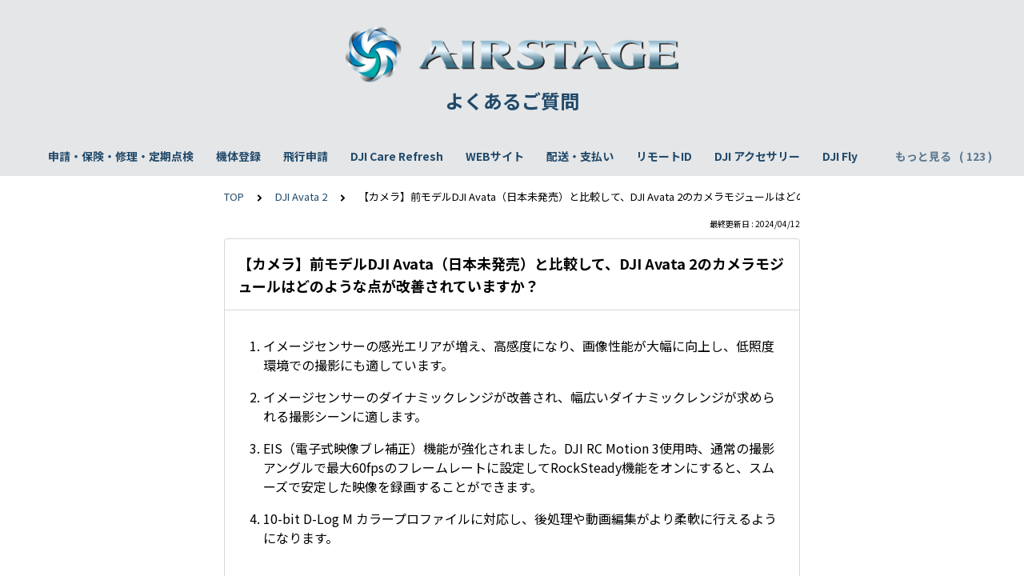

--- FILE ---
content_type: text/html; charset=utf-8
request_url: https://airstage.tayori.com/q/faq-dji-consumer/detail/609767/
body_size: 9128
content:
<!DOCTYPE html>
<html lang="ja">
  <head>
    <meta charset="utf-8" />
    <meta content="IE=edge,chrome=1" http-equiv="X-UA-Compatible" />
    <meta name="viewport" content="width=device-width, initial-scale=1.0" />
    <meta name="format-detection" content="telephone=no" />
    <meta name="X-FRAME-OPTIONS" content="ALLOW-FROM" />
    <title>【カメラ】前モデルDJI Avata（日本未発売）と比較して、DJI Avata 2のカメラモジュールはどのような点が改善されていますか？ | よくあるご質問</title>
    <meta name="description" content="ドローン総合販売AIRSTAGEよくあるご質問ページです。DJI ドローン・カメラ 本体・各種アクセサリーを取り揃えております。ご購入はこちらからhttps://www.rc-airstage.com/" />
    <meta name="keywords" content="互換性,デュアル送信機,外部モニター,プロペラ,内部ストレージ,SDカード,リモートID,地図,ファームウェア,LED" />
    <meta name="title" content="【カメラ】前モデルDJI Avata（日本未発売）と比較して、DJI Avata 2のカメラモジュールはどのような点が改善されていますか？ | よくあるご質問" /><meta property="og:locale" content="ja_JP" />
    <meta property="og:type" content="website" />
    <meta property="og:title" content="【カメラ】前モデルDJI Avata（日本未発売）と比較して、DJI Avata 2のカメラモジュールはどのような点が改善されていますか？ | よくあるご質問" />
    <meta name="og:description" content="ドローン総合販売AIRSTAGEよくあるご質問ページです。DJI ドローン・カメラ 本体・各種アクセサリーを取り揃えております。ご購入はこちらからhttps://www.rc-airstage...." />
    <meta property="og:url" content="https://airstage.tayori.com/q/faq-dji-consumer/detail/609767" />
    <meta property="og:site_name" content="よくあるご質問" />
    <meta property="og:image" content="https://airstage.tayori.com/faq/5cb7f5d9e866f3b3b7bfbcf45626c437488bd38e/img-acquisition/?file_hash=ff7f0a037d24413abfd0f3c992b5d2f2c9384c39.png&amp;type=share" />
    <meta name="twitter:card" content="summary_large_image" />
    <meta name="twitter:url" content="https://airstage.tayori.com/q/faq-dji-consumer/detail/609767" />
    <meta name="twitter:title" content="【カメラ】前モデルDJI Avata（日本未発売）と比較して、DJI Avata 2のカメラモジュールはどのような点が改善されていますか？ | よくあるご質問" />
    <meta name="twitter:description" content="ドローン総合販売AIRSTAGEよくあるご質問ページです。DJI ドローン・カメラ 本体・各種アクセサリーを取り揃えております。ご購入はこちらからhttps://www.rc-airstage...." />
    <meta name="twitter:image" content="https://airstage.tayori.com/faq/5cb7f5d9e866f3b3b7bfbcf45626c437488bd38e/img-acquisition/?file_hash=ff7f0a037d24413abfd0f3c992b5d2f2c9384c39.png&amp;type=share" />
    <meta property="fb:app_id" content="1434583830185194" /><link rel="apple-touch-icon" sizes="180x180" href="/faq/5cb7f5d9e866f3b3b7bfbcf45626c437488bd38e/favicon-acquisition/?file_hash=acc4713b2888627f529cc7786a693075f69d0f46.png&amp;size=180" />
    <link rel="icon" type="image/png" sizes="32x32" href="/faq/5cb7f5d9e866f3b3b7bfbcf45626c437488bd38e/favicon-acquisition/?file_hash=acc4713b2888627f529cc7786a693075f69d0f46.png&amp;size=32" />
    <link rel="icon" type="image/png" sizes="16x16" href="/faq/5cb7f5d9e866f3b3b7bfbcf45626c437488bd38e/favicon-acquisition/?file_hash=acc4713b2888627f529cc7786a693075f69d0f46.png&amp;size=16" /><link rel="stylesheet" media="all" href="/assets/customer_faq-7768857932138efc42250032fd63b1e790422035d33bd773fd4f085e0d3bc263.css" /><meta name="csrf-param" content="authenticity_token" />
    <meta name="csrf-token" content="TNnMB5COxyNmZmE9eevleKfIHM8Ulq922nsldjjKuRml9QSXEGM7+6tPCv5DL5Q4GkxaiuP8fM18Rp7co7uEpA==" /><!--Google Tag Manager-->
    <script>
      (function(w,d,s,l,i){w[l]=w[l]||[];w[l].push({'gtm.start':new Date().getTime(),event:'gtm.js'});var f=d.getElementsByTagName(s)[0],j=d.createElement(s),dl=l!='dataLayer'?'&l='+l:'';j.async=true;j.src='https://www.googletagmanager.com/gtm.js?id='+i+dl;f.parentNode.insertBefore(j,f);})(window,document,'script','dataLayer','GTM-K9F5H7BM');
    </script>
    <!--End Google Tag Manager--><link rel="canonical" href="https://airstage.tayori.com/q/faq-dji-consumer/detail/609767/" />
    <script>
      requestAnimationFrame(function (l) {l = document.createElement('link');l.rel = 'stylesheet';l.href = 'https://fonts.googleapis.com/css?family=Noto+Sans+JP:400,700&display=swap';document.head.appendChild(l)})
    </script>
  </head>
  <style>
    :root {
      /* default color */
      --theme-page_font_color         : #000000; /* ページテキスト */
      --theme-page_background_color   : #ffffff; /* ページ背景 */
      --theme-page_link_color         : #214969; /* リンク色 */
      --theme-title_background_color  : #e4e6e8; /* ヘッダー背景 */
      --theme-title_font_color        : #214969; /* ヘッダーテキスト */
      --theme-button_background_color : #ffc817; /* ボタン背景 */
      --theme-button_font_color       : #214969; /* ボタンテキスト */
      --theme-body_background_color   : #ffffff; /* 本文背景 */
      --theme-body_font_color         : #000000; /* 本文テキスト */
    
      /* theme 1 */
      /*
      --theme-page_font_color         : #627373;
      --theme-page_background_color   : #f2f2f2;
      --theme-page_link_color         : #ea5b3a;
      --theme-title_background_color  : #FFFFFF;
      --theme-title_font_color        : #3a3a3a;
      --theme-button_background_color : #ea5b3a;
      --theme-button_font_color       : #FFFFFF;
      --theme-body_background_color   : #ffffff;
      --theme-body_font_color         : #627373;
      */
    
      /* theme  2 */
      /*
      --theme-page_font_color         : #333B41;
      --theme-page_background_color   : #FFFFFF;
      --theme-page_link_color         : #4b99d7;
      --theme-title_background_color  : #e4e6e8;
      --theme-title_font_color        : #333B41;
      --theme-button_background_color : #ffc817;
      --theme-button_font_color       : #272b2d;
      --theme-body_background_color   : #ffffff;
      --theme-body_font_color         : #333B41;
      */
    
      /* theme  3 */
      /*
      --theme-page_font_color         : #31353c;
      --theme-page_background_color   : #FFFFFF;
      --theme-page_link_color         : #0090B0;
      --theme-title_background_color  : #31353c;
      --theme-title_font_color        : #FFFFFF;
      --theme-button_background_color : #0090B0;
      --theme-button_font_color       : #ffffff;
      --theme-body_background_color   : #ffffff;
      --theme-body_font_color         : #31353c;
      */
    }
  </style>
  <script>
    // default color
    var page_font_color         = '#000000';
    var page_background_color   = '#ffffff';
    var page_link_color         = '#214969';
    var title_background_color  = '#e4e6e8';
    var title_font_color        = '#214969';
    var button_background_color = '#ffc817';
    var button_font_color       = '#214969';
    var body_background_color   = '#ffffff';
    var body_font_color         = '#000000';
    
      // theme 1
      //- var page_font_color         = '#627373';
      //- var page_background_color   = '#f2f2f2';
      //- var page_link_color         = '#ea5b3a';
      //- var title_background_color  = '#FFFFFF';
      //- var title_font_color        = '#3a3a3a';
      //- var button_background_color = '#ea5b3a';
      //- var button_font_color       = '#FFFFFF';
      //- var body_background_color   = '#ffffff';
      //- var body_font_color         = '#627373';
    
      // theme 2
      //- var page_font_color         = '#333B41';
      //- var page_background_color   = '#FFFFFF';
      //- var page_link_color         = '#4b99d7';
      //- var title_background_color  = '#e4e6e8';
      //- var title_font_color        = '#333B41';
      //- var button_background_color = '#ffc817';
      //- var button_font_color       = '#272b2d';
      //- var body_background_color   = '#ffffff';
      //- var body_font_color         = '#333B41';
    
      // theme 3
      //- var page_font_color         = '#31353c';
      //- var page_background_color   = '#FFFFFF';
      //- var page_link_color         = '#0090B0';
      //- var title_background_color  = '#31353c';
      //- var title_font_color        = '#FFFFFF';
      //- var button_background_color = '#0090B0';
      //- var button_font_color       = '#ffffff';
      //- var body_background_color   = '#ffffff';
      //- var body_font_color         = '#31353c';
  </script>
  <body id="body-login">
    <!--Google Tag Manager (noscript)--><noscript><iframe src="https://www.googletagmanager.com/ns.html?id=GTM-K9F5H7BM" height="0" width="0" style="display:none;visibility:hidden">></iframe></noscript><!--End Google Tag Manager (noscript)-->
    <div class="js-viewport">
      <div class="l-viewport">
        <div class="l-main">
          <header class="l-header js-header">
            <div class="c-wrapper">
              <div class="l-header__logo"><a class="l-header__logo__hit" href="/q/faq-dji-consumer/" title="よくあるご質問"><img class="js-object-fit" src="/faq/5cb7f5d9e866f3b3b7bfbcf45626c437488bd38e/img-acquisition/?file_hash=469a759e5f7982afa59edbd4119c8fede4caf71e.png&amp;type=design" alt="よくあるご質問" /></a>
              </div>
              <div class="l-header__title">
                <a class="l-header__title__hit" href="/q/faq-dji-consumer/" title="よくあるご質問">
                  <p class="l-header__title__text">
                    よくあるご質問
                  </p>
                </a>
              </div>
            </div>
          </header><nav class="p-category-nav">
            <div class="c-wrapper">
              <nav class="p-category-nav__nav js-greedy-nav">
                <ul class="p-category-nav__list js-greedy-nav-list">
                  <li><a href="/q/faq-dji-consumer/category/92563/">申請・保険・修理・定期点検</a>
                  </li>
                  <li><a href="/q/faq-dji-consumer/category/92564/">機体登録</a>
                  </li>
                  <li><a href="/q/faq-dji-consumer/category/92565/">飛行申請</a>
                  </li>
                  <li><a href="/q/faq-dji-consumer/category/92031/">DJI Care Refresh</a>
                  </li>
                  <li><a href="/q/faq-dji-consumer/category/108536/">WEBサイト</a>
                  </li>
                  <li><a href="/q/faq-dji-consumer/category/108537/">配送・支払い</a>
                  </li>
                  <li><a href="/q/faq-dji-consumer/category/92062/">リモートID</a>
                  </li>
                  <li><a href="/q/faq-dji-consumer/category/92286/">DJI アクセサリー</a>
                  </li>
                  <li><a href="/q/faq-dji-consumer/category/92045/">DJI Fly</a>
                  </li>
                  <li><a href="/q/faq-dji-consumer/category/92278/">DJI RC 2/RC-N2</a>
                  </li>
                  <li><a href="/q/faq-dji-consumer/category/92284/">DJI RC Pro</a>
                  </li>
                  <li><a href="/q/faq-dji-consumer/category/92057/">DJI RC/RC-N1</a>
                  </li>
                  <li><a href="/q/faq-dji-consumer/category/100538/">DJI Avata 2</a>
                  </li>
                  <li><a href="/q/faq-dji-consumer/category/92950/">DJI Mini 4 Pro</a>
                  </li>
                  <li><a href="/q/faq-dji-consumer/category/92616/">DJI Air 3</a>
                  </li>
                  <li><a href="/q/faq-dji-consumer/category/92035/">DJI Mavic 3シリーズ</a>
                  </li>
                  <li><a href="/q/faq-dji-consumer/category/92039/">DJI Mini 3シリーズ</a>
                  </li>
                  <li><a href="/q/faq-dji-consumer/category/92038/">DJI Mini 2シリーズ</a>
                  </li>
                  <li><a href="/q/faq-dji-consumer/category/92053/">Osmo Actionシリーズ</a>
                  </li>
                  <li><a href="/q/faq-dji-consumer/category/92046/">DJI GO 4</a>
                  </li>
                  <li><a href="/q/faq-dji-consumer/category/114779/">DJI Goggles N3</a>
                  </li>
                  <li><a href="/q/faq-dji-consumer/category/92034/">DJI Goggles</a>
                  </li>
                  <li><a href="/q/faq-dji-consumer/category/103623/">DJI Goggles 3</a>
                  </li>
                  <li><a href="/q/faq-dji-consumer/category/103622/">DJI RC Motion 3</a>
                  </li>
                  <li><a href="/q/faq-dji-consumer/category/92033/">DJI FPV</a>
                  </li>
                  <li><a href="/q/faq-dji-consumer/category/92036/">DJI Air/Air 2</a>
                  </li>
                  <li><a href="/q/faq-dji-consumer/category/92050/">Mavic 2シリーズ</a>
                  </li>
                  <li><a href="/q/faq-dji-consumer/category/92047/">Inspire 2</a>
                  </li>
                  <li><a href="/q/faq-dji-consumer/category/92061/">DJI Tello</a>
                  </li>
                  <li><a href="/q/faq-dji-consumer/category/100355/">DJI RS 4</a>
                  </li>
                  <li><a href="/q/faq-dji-consumer/category/100360/">DJI RS 4 Pro</a>
                  </li>
                  <li><a href="/q/faq-dji-consumer/category/92298/">DJIスマート送信機</a>
                  </li>
                  <li><a href="/q/faq-dji-consumer/category/92946/">Osmo Action 4
                      </a>
                  </li>
                  <li><a href="/q/faq-dji-consumer/category/92625/">Osmo Pocket 3</a>
                  </li>
                  <li><a href="/q/faq-dji-consumer/category/92054/">Osmo Pocketシリーズ</a>
                  </li>
                  <li><a href="/q/faq-dji-consumer/category/92058/">RoboMaster</a>
                  </li>
                  <li><a href="/q/faq-dji-consumer/category/92059/">Roninシリーズ</a>
                  </li>
                  <li><a href="/q/faq-dji-consumer/category/92040/">Osmo Mobile シリーズ</a>
                  </li>
                  <li><a href="/q/faq-dji-consumer/category/92044/">Crystalsky</a>
                  </li>
                  <li><a href="/q/faq-dji-consumer/category/92051/">Mavic Mini</a>
                  </li>
                  <li><a href="/q/faq-dji-consumer/category/92056/">Phantom 4シリーズ</a>
                  </li>
                  <li><a href="/q/faq-dji-consumer/category/92037/">Mavic Pro</a>
                  </li>
                  <li><a href="/q/faq-dji-consumer/category/92048/">Inspire 1</a>
                  </li>
                  <li><a href="/q/faq-dji-consumer/category/92042/">Phantom 2/Phantom 3</a>
                  </li>
                  <li><a href="/q/faq-dji-consumer/category/92060/">Spark</a>
                  </li>
                  <li><a href="/q/faq-dji-consumer/category/116740/">DJI Mic Mini</a>
                  </li>
                  <li><a href="/q/faq-dji-consumer/category/94153/">DJI Mic 2</a>
                  </li>
                  <li><a href="/q/faq-dji-consumer/category/100892/">DJI Power 1000</a>
                  </li>
                  <li><a href="/q/faq-dji-consumer/category/101162/">DJI Focus Pro</a>
                  </li>
                  <li><a href="/q/faq-dji-consumer/category/106118/">DJI SDR Transmission
                      </a>
                  </li>
                  <li><a href="/q/faq-dji-consumer/category/107723/">DJI Power 500</a>
                  </li>
                  <li><a href="/q/faq-dji-consumer/category/110773/">DJI Neo</a>
                  </li>
                  <li><a href="/q/faq-dji-consumer/category/111518/">Osmo Action 5 Pro
                      </a>
                  </li>
                  <li><a href="/q/faq-dji-consumer/category/112955/">Air 3S
                      </a>
                  </li>
                  <li><a href="/q/faq-dji-consumer/category/121772/">DJI Flip</a>
                  </li>
                  <li><a href="/q/faq-dji-consumer/category/124352/">Mini 4K
                      </a>
                  </li>
                  <li><a href="/q/faq-dji-consumer/category/124753/">Osmo Mobile 7</a>
                  </li>
                  <li><a href="/q/faq-dji-consumer/category/124973/">DJI RS 4 Mini</a>
                  </li>
                  <li><a href="/q/faq-dji-consumer/category/132077/">Mavic 4 Pro</a>
                  </li>
                  <li><a href="/q/faq-dji-consumer/category/137608/">DJI Power 2000</a>
                  </li>
                  <li><a href="/q/faq-dji-consumer/category/137632/">DJI Power 1000 V2</a>
                  </li>
                  <li><a href="/q/faq-dji-consumer/category/106568/">ASAGAO</a>
                  </li>
                  <li><a href="/q/faq-dji-consumer/category/143300/">Osmo 360</a>
                  </li>
                  <li><a href="/q/faq-dji-consumer/category/146295/">DJI Mic 3</a>
                  </li>
                  <li><a href="/q/faq-dji-consumer/category/147517/">DJI Mini 5 Pro</a>
                  </li>
                  <li><a href="/q/faq-dji-consumer/category/147824/">DJI Osmo Nano</a>
                  </li>
                  <li><a href="/q/faq-dji-consumer/category/152559/">OsmoMobile8</a>
                  </li>
                  <li><a href="/q/faq-dji-consumer/category/152987/">DJI Neo 2</a>
                  </li>
                  <li><a href="/q/faq-dji-consumer/category/153324/">Osmo Action 6</a>
                  </li>
                  <li><a href="/q/faq-dji-consumer/category/108039/">【Insta360】よくある質問</a>
                  </li>
                  <li><a href="/q/faq-dji-consumer/category/108040/">Insta360 GO 3S</a>
                  </li>
                  <li><a href="/q/faq-dji-consumer/category/108041/">Insta360 GO 3</a>
                  </li>
                  <li><a href="/q/faq-dji-consumer/category/108042/">Insta360 Ace Pro</a>
                  </li>
                  <li><a href="/q/faq-dji-consumer/category/108043/">INSTA360 X4</a>
                  </li>
                  <li><a href="/q/faq-dji-consumer/category/122188/">Insta360 Flow 2 Pro</a>
                  </li>
                  <li><a href="/q/faq-dji-consumer/category/130545/">Insta360 X5</a>
                  </li>
                  <li><a href="/q/faq-dji-consumer/category/108056/">CHASING 水中ドローン全般</a>
                  </li>
                  <li><a href="/q/faq-dji-consumer/category/108057/">CHASING M2 PRO MAX</a>
                  </li>
                  <li><a href="/q/faq-dji-consumer/category/108058/">CHASING M2</a>
                  </li>
                  <li><a href="/q/faq-dji-consumer/category/108059/">CHASING M2 PRO</a>
                  </li>
                  <li><a href="/q/faq-dji-consumer/category/108060/">GLADIUS MINI S</a>
                  </li>
                  <li><a href="/q/faq-dji-consumer/category/108061/">WSRC</a>
                  </li>
                  <li><a href="/q/faq-dji-consumer/category/108088/">BETAFPV 全般</a>
                  </li>
                  <li><a href="/q/faq-dji-consumer/category/108089/">Meteor シリーズ</a>
                  </li>
                  <li><a href="/q/faq-dji-consumer/category/108090/">LiteRadio シリーズ</a>
                  </li>
                  <li><a href="/q/faq-dji-consumer/category/108091/">Cetus シリーズ</a>
                  </li>
                  <li><a href="/q/faq-dji-consumer/category/108092/">BETAFPV Nano TX V2 モジュール【ELRS 2.4GHz】</a>
                  </li>
                  <li><a href="/q/faq-dji-consumer/category/109271/">Air ブラシレスフライトコントローラー</a>
                  </li>
                  <li><a href="/q/faq-dji-consumer/category/108223/">LACIERO</a>
                  </li>
                  <li><a href="/q/faq-dji-consumer/category/108224/">Potensic・TOMZON</a>
                  </li>
                  <li><a href="/q/faq-dji-consumer/category/121891/">G FORCE MD500 INCR</a>
                  </li>
                  <li><a href="/q/faq-dji-consumer/category/108283/">【DJI 農業/産業】不具合情報</a>
                  </li>
                  <li><a href="/q/faq-dji-consumer/category/108284/">Mavic 3 Enterpriseシリーズ</a>
                  </li>
                  <li><a href="/q/faq-dji-consumer/category/108285/">DJI Terra</a>
                  </li>
                  <li><a href="/q/faq-dji-consumer/category/108286/">DJI Mavic 3 Multispectral</a>
                  </li>
                  <li><a href="/q/faq-dji-consumer/category/108287/">AGRAS T50</a>
                  </li>
                  <li><a href="/q/faq-dji-consumer/category/121531/">DJI Matrice 4
                      </a>
                  </li>
                  <li><a href="/q/faq-dji-consumer/category/108288/">Matrice 350 RTK</a>
                  </li>
                  <li><a href="/q/faq-dji-consumer/category/108289/">Agras T25</a>
                  </li>
                  <li><a href="/q/faq-dji-consumer/category/108290/">Matrice 30シリーズ</a>
                  </li>
                  <li><a href="/q/faq-dji-consumer/category/108291/">Agras T10</a>
                  </li>
                  <li><a href="/q/faq-dji-consumer/category/108292/">Zenmuse H30シリーズ</a>
                  </li>
                  <li><a href="/q/faq-dji-consumer/category/108293/">Agras T30/T20</a>
                  </li>
                  <li><a href="/q/faq-dji-consumer/category/108294/">Zenmuse L2</a>
                  </li>
                  <li><a href="/q/faq-dji-consumer/category/108295/">農薬散布ドローン</a>
                  </li>
                  <li><a href="/q/faq-dji-consumer/category/108296/">DJI D-RTK 2 高精度 GNSS モバイルステーション</a>
                  </li>
                  <li><a href="/q/faq-dji-consumer/category/108299/">送信機（RC Plus/RC Pro Enterprise）</a>
                  </li>
                  <li><a href="/q/faq-dji-consumer/category/108297/">D6000i</a>
                  </li>
                  <li><a href="/q/faq-dji-consumer/category/118132/">AllyNav AF305</a>
                  </li>
                  <li><a href="/q/faq-dji-consumer/category/148349/">Allynav Aries300N</a>
                  </li>
                  <li><a href="/q/faq-dji-consumer/category/108298/">Zenmuse/L1/P1/H20T</a>
                  </li>
                  <li><a href="/q/faq-dji-consumer/category/108300/">Agras MG-1シリーズ</a>
                  </li>
                  <li><a href="/q/faq-dji-consumer/category/108301/">DJI Care Enterprise</a>
                  </li>
                  <li><a href="/q/faq-dji-consumer/category/108302/">Matrice 300 RTK</a>
                  </li>
                  <li><a href="/q/faq-dji-consumer/category/108303/">Phantom 4 RTK</a>
                  </li>
                  <li><a href="/q/faq-dji-consumer/category/108304/">DJI Phantom 4 Multispectral</a>
                  </li>
                  <li><a href="/q/faq-dji-consumer/category/108305/">Matrice 200シリーズ</a>
                  </li>
                  <li><a href="/q/faq-dji-consumer/category/108306/">DJI FlyCart 30
                      </a>
                  </li>
                  <li><a href="/q/faq-dji-consumer/category/108307/">DJI Pilot 2</a>
                  </li>
                  <li><a href="/q/faq-dji-consumer/category/137631/">DJI Matrice 400</a>
                  </li>
                  <li><a href="/q/faq-dji-consumer/category/108320/">DJI Dock 2</a>
                  </li>
                  <li><a href="/q/faq-dji-consumer/category/121637/">D-RTK 3多機能ステーション</a>
                  </li>
                  <li><a href="/q/faq-dji-consumer/category/126273/">DJI Dock 3</a>
                  </li>
                  <li><a href="/q/faq-dji-consumer/category/152741/">AGRAS T70P</a>
                  </li>
                  <li><a href="/q/faq-dji-consumer/category/152457/">Zenmuse L3</a>
                  </li>
                  <li><a href="/q/faq-dji-consumer/category/122074/">YuXiang</a>
                  </li>
                  <li><a href="/q/faq-dji-consumer/category/124445/">ALIGN　分解図</a>
                  </li>
                  <li><a href="/q/faq-dji-consumer/category/143429/">G-FORCE UH-60 INCR</a>
                  </li>
                  <li><a href="/q/faq-dji-consumer/category/144705/">YHC</a>
                  </li>
                  <li><a href="/q/faq-dji-consumer/category/152865/">AGRAS T25P</a>
                  </li>
                  <li><a href="/q/faq-dji-consumer/category/148530/">ZenmuseP1</a>
                  </li>
                  <li><a href="/q/faq-dji-consumer/category/154929/">DJI FlyCart 100</a>
                  </li>
                </ul>
                <div class="js-dropdown-trigger">
                  <div class="p-category-nav__btn-more js-greedy-nav-btn-more">
                    もっと見る
                  </div>
                  <ul class="p-category-nav__list-hidden js-greedy-nav-list-hidden hidden"></ul>
                </div>
              </nav>
            </div>
          </nav>
          <a class="p-category-drawer-trigger js-category-drawer-trigger" href="#">
            <div class="humberger">
              <i class="bar top"></i><i class="bar mid"></i><i class="bar btm"></i>
            </div>
          </a>
          <div class="p-category-drawer js-category-drawer">
            <div class="p-category-drawer__inner">
              <div class="p-category-drawer__head">
                カテゴリ
              </div>
              <div class="p-category-drawer__body">
                <div class="p-category-drawer__nav">
                  <ul class="p-category-drawer__nav__list">
                    <li class="p-category-drawer__nav__list__item"><a href="/q/faq-dji-consumer/category/92563/">申請・保険・修理・定期点検</a>
                    </li>
                    <li class="p-category-drawer__nav__list__item"><a href="/q/faq-dji-consumer/category/92564/">機体登録</a>
                    </li>
                    <li class="p-category-drawer__nav__list__item"><a href="/q/faq-dji-consumer/category/92565/">飛行申請</a>
                    </li>
                    <li class="p-category-drawer__nav__list__item"><a href="/q/faq-dji-consumer/category/92031/"><svg class="p-category-drawer__nav__list__item__icon"><use xlink:href="#ca-setting"></use></svg>DJI Care Refresh</a>
                    </li>
                    <li class="p-category-drawer__nav__list__item"><a href="/q/faq-dji-consumer/category/108536/">WEBサイト</a>
                    </li>
                    <li class="p-category-drawer__nav__list__item"><a href="/q/faq-dji-consumer/category/108537/">配送・支払い</a>
                    </li>
                    <li class="p-category-drawer__nav__list__item"><a href="/q/faq-dji-consumer/category/92062/">リモートID</a>
                    </li>
                    <li class="p-category-drawer__nav__list__item"><a href="/q/faq-dji-consumer/category/92286/">DJI アクセサリー</a>
                    </li>
                    <li class="p-category-drawer__nav__list__item"><a href="/q/faq-dji-consumer/category/92045/">DJI Fly</a>
                    </li>
                    <li class="p-category-drawer__nav__list__item"><a href="/q/faq-dji-consumer/category/92278/">DJI RC 2/RC-N2</a>
                    </li>
                    <li class="p-category-drawer__nav__list__item"><a href="/q/faq-dji-consumer/category/92284/">DJI RC Pro</a>
                    </li>
                    <li class="p-category-drawer__nav__list__item"><a href="/q/faq-dji-consumer/category/92057/">DJI RC/RC-N1</a>
                    </li>
                    <li class="p-category-drawer__nav__list__item"><a href="/q/faq-dji-consumer/category/100538/">DJI Avata 2</a>
                    </li>
                    <li class="p-category-drawer__nav__list__item"><a href="/q/faq-dji-consumer/category/92950/">DJI Mini 4 Pro</a>
                    </li>
                    <li class="p-category-drawer__nav__list__item"><a href="/q/faq-dji-consumer/category/92616/">DJI Air 3</a>
                    </li>
                    <li class="p-category-drawer__nav__list__item"><a href="/q/faq-dji-consumer/category/92035/"><svg class="p-category-drawer__nav__list__item__icon"><use xlink:href="#ca-circle-direction-down"></use></svg>DJI Mavic 3シリーズ</a>
                    </li>
                    <li class="p-category-drawer__nav__list__item"><a href="/q/faq-dji-consumer/category/92039/">DJI Mini 3シリーズ</a>
                    </li>
                    <li class="p-category-drawer__nav__list__item"><a href="/q/faq-dji-consumer/category/92038/">DJI Mini 2シリーズ</a>
                    </li>
                    <li class="p-category-drawer__nav__list__item"><a href="/q/faq-dji-consumer/category/92053/">Osmo Actionシリーズ</a>
                    </li>
                    <li class="p-category-drawer__nav__list__item"><a href="/q/faq-dji-consumer/category/92046/">DJI GO 4</a>
                    </li>
                    <li class="p-category-drawer__nav__list__item"><a href="/q/faq-dji-consumer/category/114779/">DJI Goggles N3</a>
                    </li>
                    <li class="p-category-drawer__nav__list__item"><a href="/q/faq-dji-consumer/category/92034/">DJI Goggles</a>
                    </li>
                    <li class="p-category-drawer__nav__list__item"><a href="/q/faq-dji-consumer/category/103623/">DJI Goggles 3</a>
                    </li>
                    <li class="p-category-drawer__nav__list__item"><a href="/q/faq-dji-consumer/category/103622/">DJI RC Motion 3</a>
                    </li>
                    <li class="p-category-drawer__nav__list__item"><a href="/q/faq-dji-consumer/category/92033/">DJI FPV</a>
                    </li>
                    <li class="p-category-drawer__nav__list__item"><a href="/q/faq-dji-consumer/category/92036/">DJI Air/Air 2</a>
                    </li>
                    <li class="p-category-drawer__nav__list__item"><a href="/q/faq-dji-consumer/category/92050/">Mavic 2シリーズ</a>
                    </li>
                    <li class="p-category-drawer__nav__list__item"><a href="/q/faq-dji-consumer/category/92047/">Inspire 2</a>
                    </li>
                    <li class="p-category-drawer__nav__list__item"><a href="/q/faq-dji-consumer/category/92061/">DJI Tello</a>
                    </li>
                    <li class="p-category-drawer__nav__list__item"><a href="/q/faq-dji-consumer/category/100355/">DJI RS 4</a>
                    </li>
                    <li class="p-category-drawer__nav__list__item"><a href="/q/faq-dji-consumer/category/100360/">DJI RS 4 Pro</a>
                    </li>
                    <li class="p-category-drawer__nav__list__item"><a href="/q/faq-dji-consumer/category/92298/">DJIスマート送信機</a>
                    </li>
                    <li class="p-category-drawer__nav__list__item"><a href="/q/faq-dji-consumer/category/92946/">Osmo Action 4
                        </a>
                    </li>
                    <li class="p-category-drawer__nav__list__item"><a href="/q/faq-dji-consumer/category/92625/">Osmo Pocket 3</a>
                    </li>
                    <li class="p-category-drawer__nav__list__item"><a href="/q/faq-dji-consumer/category/92054/">Osmo Pocketシリーズ</a>
                    </li>
                    <li class="p-category-drawer__nav__list__item"><a href="/q/faq-dji-consumer/category/92058/">RoboMaster</a>
                    </li>
                    <li class="p-category-drawer__nav__list__item"><a href="/q/faq-dji-consumer/category/92059/">Roninシリーズ</a>
                    </li>
                    <li class="p-category-drawer__nav__list__item"><a href="/q/faq-dji-consumer/category/92040/">Osmo Mobile シリーズ</a>
                    </li>
                    <li class="p-category-drawer__nav__list__item"><a href="/q/faq-dji-consumer/category/92044/">Crystalsky</a>
                    </li>
                    <li class="p-category-drawer__nav__list__item"><a href="/q/faq-dji-consumer/category/92051/">Mavic Mini</a>
                    </li>
                    <li class="p-category-drawer__nav__list__item"><a href="/q/faq-dji-consumer/category/92056/">Phantom 4シリーズ</a>
                    </li>
                    <li class="p-category-drawer__nav__list__item"><a href="/q/faq-dji-consumer/category/92037/">Mavic Pro</a>
                    </li>
                    <li class="p-category-drawer__nav__list__item"><a href="/q/faq-dji-consumer/category/92048/">Inspire 1</a>
                    </li>
                    <li class="p-category-drawer__nav__list__item"><a href="/q/faq-dji-consumer/category/92042/">Phantom 2/Phantom 3</a>
                    </li>
                    <li class="p-category-drawer__nav__list__item"><a href="/q/faq-dji-consumer/category/92060/">Spark</a>
                    </li>
                    <li class="p-category-drawer__nav__list__item"><a href="/q/faq-dji-consumer/category/116740/">DJI Mic Mini</a>
                    </li>
                    <li class="p-category-drawer__nav__list__item"><a href="/q/faq-dji-consumer/category/94153/">DJI Mic 2</a>
                    </li>
                    <li class="p-category-drawer__nav__list__item"><a href="/q/faq-dji-consumer/category/100892/">DJI Power 1000</a>
                    </li>
                    <li class="p-category-drawer__nav__list__item"><a href="/q/faq-dji-consumer/category/101162/">DJI Focus Pro</a>
                    </li>
                    <li class="p-category-drawer__nav__list__item"><a href="/q/faq-dji-consumer/category/106118/">DJI SDR Transmission
                        </a>
                    </li>
                    <li class="p-category-drawer__nav__list__item"><a href="/q/faq-dji-consumer/category/107723/">DJI Power 500</a>
                    </li>
                    <li class="p-category-drawer__nav__list__item"><a href="/q/faq-dji-consumer/category/110773/">DJI Neo</a>
                    </li>
                    <li class="p-category-drawer__nav__list__item"><a href="/q/faq-dji-consumer/category/111518/">Osmo Action 5 Pro
                        </a>
                    </li>
                    <li class="p-category-drawer__nav__list__item"><a href="/q/faq-dji-consumer/category/112955/">Air 3S
                        </a>
                    </li>
                    <li class="p-category-drawer__nav__list__item"><a href="/q/faq-dji-consumer/category/121772/">DJI Flip</a>
                    </li>
                    <li class="p-category-drawer__nav__list__item"><a href="/q/faq-dji-consumer/category/124352/">Mini 4K
                        </a>
                    </li>
                    <li class="p-category-drawer__nav__list__item"><a href="/q/faq-dji-consumer/category/124753/">Osmo Mobile 7</a>
                    </li>
                    <li class="p-category-drawer__nav__list__item"><a href="/q/faq-dji-consumer/category/124973/">DJI RS 4 Mini</a>
                    </li>
                    <li class="p-category-drawer__nav__list__item"><a href="/q/faq-dji-consumer/category/132077/">Mavic 4 Pro</a>
                    </li>
                    <li class="p-category-drawer__nav__list__item"><a href="/q/faq-dji-consumer/category/137608/">DJI Power 2000</a>
                    </li>
                    <li class="p-category-drawer__nav__list__item"><a href="/q/faq-dji-consumer/category/137632/">DJI Power 1000 V2</a>
                    </li>
                    <li class="p-category-drawer__nav__list__item"><a href="/q/faq-dji-consumer/category/106568/">ASAGAO</a>
                    </li>
                    <li class="p-category-drawer__nav__list__item"><a href="/q/faq-dji-consumer/category/143300/">Osmo 360</a>
                    </li>
                    <li class="p-category-drawer__nav__list__item"><a href="/q/faq-dji-consumer/category/146295/">DJI Mic 3</a>
                    </li>
                    <li class="p-category-drawer__nav__list__item"><a href="/q/faq-dji-consumer/category/147517/">DJI Mini 5 Pro</a>
                    </li>
                    <li class="p-category-drawer__nav__list__item"><a href="/q/faq-dji-consumer/category/147824/">DJI Osmo Nano</a>
                    </li>
                    <li class="p-category-drawer__nav__list__item"><a href="/q/faq-dji-consumer/category/152559/">OsmoMobile8</a>
                    </li>
                    <li class="p-category-drawer__nav__list__item"><a href="/q/faq-dji-consumer/category/152987/">DJI Neo 2</a>
                    </li>
                    <li class="p-category-drawer__nav__list__item"><a href="/q/faq-dji-consumer/category/153324/">Osmo Action 6</a>
                    </li>
                    <li class="p-category-drawer__nav__list__item"><a href="/q/faq-dji-consumer/category/108039/">【Insta360】よくある質問</a>
                    </li>
                    <li class="p-category-drawer__nav__list__item"><a href="/q/faq-dji-consumer/category/108040/">Insta360 GO 3S</a>
                    </li>
                    <li class="p-category-drawer__nav__list__item"><a href="/q/faq-dji-consumer/category/108041/">Insta360 GO 3</a>
                    </li>
                    <li class="p-category-drawer__nav__list__item"><a href="/q/faq-dji-consumer/category/108042/">Insta360 Ace Pro</a>
                    </li>
                    <li class="p-category-drawer__nav__list__item"><a href="/q/faq-dji-consumer/category/108043/">INSTA360 X4</a>
                    </li>
                    <li class="p-category-drawer__nav__list__item"><a href="/q/faq-dji-consumer/category/122188/">Insta360 Flow 2 Pro</a>
                    </li>
                    <li class="p-category-drawer__nav__list__item"><a href="/q/faq-dji-consumer/category/130545/">Insta360 X5</a>
                    </li>
                    <li class="p-category-drawer__nav__list__item"><a href="/q/faq-dji-consumer/category/108056/">CHASING 水中ドローン全般</a>
                    </li>
                    <li class="p-category-drawer__nav__list__item"><a href="/q/faq-dji-consumer/category/108057/">CHASING M2 PRO MAX</a>
                    </li>
                    <li class="p-category-drawer__nav__list__item"><a href="/q/faq-dji-consumer/category/108058/">CHASING M2</a>
                    </li>
                    <li class="p-category-drawer__nav__list__item"><a href="/q/faq-dji-consumer/category/108059/">CHASING M2 PRO</a>
                    </li>
                    <li class="p-category-drawer__nav__list__item"><a href="/q/faq-dji-consumer/category/108060/">GLADIUS MINI S</a>
                    </li>
                    <li class="p-category-drawer__nav__list__item"><a href="/q/faq-dji-consumer/category/108061/">WSRC</a>
                    </li>
                    <li class="p-category-drawer__nav__list__item"><a href="/q/faq-dji-consumer/category/108088/">BETAFPV 全般</a>
                    </li>
                    <li class="p-category-drawer__nav__list__item"><a href="/q/faq-dji-consumer/category/108089/">Meteor シリーズ</a>
                    </li>
                    <li class="p-category-drawer__nav__list__item"><a href="/q/faq-dji-consumer/category/108090/">LiteRadio シリーズ</a>
                    </li>
                    <li class="p-category-drawer__nav__list__item"><a href="/q/faq-dji-consumer/category/108091/">Cetus シリーズ</a>
                    </li>
                    <li class="p-category-drawer__nav__list__item"><a href="/q/faq-dji-consumer/category/108092/">BETAFPV Nano TX V2 モジュール【ELRS 2.4GHz】</a>
                    </li>
                    <li class="p-category-drawer__nav__list__item"><a href="/q/faq-dji-consumer/category/109271/">Air ブラシレスフライトコントローラー</a>
                    </li>
                    <li class="p-category-drawer__nav__list__item"><a href="/q/faq-dji-consumer/category/108223/">LACIERO</a>
                    </li>
                    <li class="p-category-drawer__nav__list__item"><a href="/q/faq-dji-consumer/category/108224/">Potensic・TOMZON</a>
                    </li>
                    <li class="p-category-drawer__nav__list__item"><a href="/q/faq-dji-consumer/category/121891/">G FORCE MD500 INCR</a>
                    </li>
                    <li class="p-category-drawer__nav__list__item"><a href="/q/faq-dji-consumer/category/108283/">【DJI 農業/産業】不具合情報</a>
                    </li>
                    <li class="p-category-drawer__nav__list__item"><a href="/q/faq-dji-consumer/category/108284/">Mavic 3 Enterpriseシリーズ</a>
                    </li>
                    <li class="p-category-drawer__nav__list__item"><a href="/q/faq-dji-consumer/category/108285/">DJI Terra</a>
                    </li>
                    <li class="p-category-drawer__nav__list__item"><a href="/q/faq-dji-consumer/category/108286/">DJI Mavic 3 Multispectral</a>
                    </li>
                    <li class="p-category-drawer__nav__list__item"><a href="/q/faq-dji-consumer/category/108287/">AGRAS T50</a>
                    </li>
                    <li class="p-category-drawer__nav__list__item"><a href="/q/faq-dji-consumer/category/121531/">DJI Matrice 4
                        </a>
                    </li>
                    <li class="p-category-drawer__nav__list__item"><a href="/q/faq-dji-consumer/category/108288/">Matrice 350 RTK</a>
                    </li>
                    <li class="p-category-drawer__nav__list__item"><a href="/q/faq-dji-consumer/category/108289/">Agras T25</a>
                    </li>
                    <li class="p-category-drawer__nav__list__item"><a href="/q/faq-dji-consumer/category/108290/">Matrice 30シリーズ</a>
                    </li>
                    <li class="p-category-drawer__nav__list__item"><a href="/q/faq-dji-consumer/category/108291/">Agras T10</a>
                    </li>
                    <li class="p-category-drawer__nav__list__item"><a href="/q/faq-dji-consumer/category/108292/">Zenmuse H30シリーズ</a>
                    </li>
                    <li class="p-category-drawer__nav__list__item"><a href="/q/faq-dji-consumer/category/108293/">Agras T30/T20</a>
                    </li>
                    <li class="p-category-drawer__nav__list__item"><a href="/q/faq-dji-consumer/category/108294/">Zenmuse L2</a>
                    </li>
                    <li class="p-category-drawer__nav__list__item"><a href="/q/faq-dji-consumer/category/108295/">農薬散布ドローン</a>
                    </li>
                    <li class="p-category-drawer__nav__list__item"><a href="/q/faq-dji-consumer/category/108296/">DJI D-RTK 2 高精度 GNSS モバイルステーション</a>
                    </li>
                    <li class="p-category-drawer__nav__list__item"><a href="/q/faq-dji-consumer/category/108299/">送信機（RC Plus/RC Pro Enterprise）</a>
                    </li>
                    <li class="p-category-drawer__nav__list__item"><a href="/q/faq-dji-consumer/category/108297/">D6000i</a>
                    </li>
                    <li class="p-category-drawer__nav__list__item"><a href="/q/faq-dji-consumer/category/118132/">AllyNav AF305</a>
                    </li>
                    <li class="p-category-drawer__nav__list__item"><a href="/q/faq-dji-consumer/category/148349/">Allynav Aries300N</a>
                    </li>
                    <li class="p-category-drawer__nav__list__item"><a href="/q/faq-dji-consumer/category/108298/">Zenmuse/L1/P1/H20T</a>
                    </li>
                    <li class="p-category-drawer__nav__list__item"><a href="/q/faq-dji-consumer/category/108300/">Agras MG-1シリーズ</a>
                    </li>
                    <li class="p-category-drawer__nav__list__item"><a href="/q/faq-dji-consumer/category/108301/">DJI Care Enterprise</a>
                    </li>
                    <li class="p-category-drawer__nav__list__item"><a href="/q/faq-dji-consumer/category/108302/">Matrice 300 RTK</a>
                    </li>
                    <li class="p-category-drawer__nav__list__item"><a href="/q/faq-dji-consumer/category/108303/">Phantom 4 RTK</a>
                    </li>
                    <li class="p-category-drawer__nav__list__item"><a href="/q/faq-dji-consumer/category/108304/">DJI Phantom 4 Multispectral</a>
                    </li>
                    <li class="p-category-drawer__nav__list__item"><a href="/q/faq-dji-consumer/category/108305/">Matrice 200シリーズ</a>
                    </li>
                    <li class="p-category-drawer__nav__list__item"><a href="/q/faq-dji-consumer/category/108306/">DJI FlyCart 30
                        </a>
                    </li>
                    <li class="p-category-drawer__nav__list__item"><a href="/q/faq-dji-consumer/category/108307/">DJI Pilot 2</a>
                    </li>
                    <li class="p-category-drawer__nav__list__item"><a href="/q/faq-dji-consumer/category/137631/">DJI Matrice 400</a>
                    </li>
                    <li class="p-category-drawer__nav__list__item"><a href="/q/faq-dji-consumer/category/108320/">DJI Dock 2</a>
                    </li>
                    <li class="p-category-drawer__nav__list__item"><a href="/q/faq-dji-consumer/category/121637/">D-RTK 3多機能ステーション</a>
                    </li>
                    <li class="p-category-drawer__nav__list__item"><a href="/q/faq-dji-consumer/category/126273/">DJI Dock 3</a>
                    </li>
                    <li class="p-category-drawer__nav__list__item"><a href="/q/faq-dji-consumer/category/152741/">AGRAS T70P</a>
                    </li>
                    <li class="p-category-drawer__nav__list__item"><a href="/q/faq-dji-consumer/category/152457/">Zenmuse L3</a>
                    </li>
                    <li class="p-category-drawer__nav__list__item"><a href="/q/faq-dji-consumer/category/122074/">YuXiang</a>
                    </li>
                    <li class="p-category-drawer__nav__list__item"><a href="/q/faq-dji-consumer/category/124445/">ALIGN　分解図</a>
                    </li>
                    <li class="p-category-drawer__nav__list__item"><a href="/q/faq-dji-consumer/category/143429/">G-FORCE UH-60 INCR</a>
                    </li>
                    <li class="p-category-drawer__nav__list__item"><a href="/q/faq-dji-consumer/category/144705/">YHC</a>
                    </li>
                    <li class="p-category-drawer__nav__list__item"><a href="/q/faq-dji-consumer/category/152865/">AGRAS T25P</a>
                    </li>
                    <li class="p-category-drawer__nav__list__item"><a href="/q/faq-dji-consumer/category/148530/">ZenmuseP1</a>
                    </li>
                    <li class="p-category-drawer__nav__list__item"><a href="/q/faq-dji-consumer/category/154929/">DJI FlyCart 100</a>
                    </li>
                  </ul>
                </div>
              </div>
            </div>
          </div>
          <div class="l-content">
            <div class="c-wrapper-narrow">
              <div class="p-breadcrumbs">
                <div class="p-breadcrumbs__inner"><a href="/q/faq-dji-consumer/">TOP</a><svg class="p-breadcrumbs__icon"><use xlink:href="#ui-angle-right-solid"></use></svg><a href="/q/faq-dji-consumer/category/100538/">DJI Avata 2</a><svg class="p-breadcrumbs__icon"><use xlink:href="#ui-angle-right-solid"></use></svg><span>【カメラ】前モデルDJI Avata（日本未発売）と比較して、DJI Avata 2のカメラモジュールはどのような点が改善されていますか？</span>
                </div>
              </div>
              <div class="p-update-info">最終更新日 : 2024/04/12
              </div>
              <article class="c-cards__list__item js-cards__list__item">
                <div class="c-cards__list__item__head js-cards__list__item__head">
                  <h1 class="c-cards__list__item__head__title">
                    【カメラ】前モデルDJI Avata（日本未発売）と比較して、DJI Avata 2のカメラモジュールはどのような点が改善されていますか？
                  </h1>
                </div>
                <div class="c-cards__list__item__body">
                  <div class="p-article">
                    <div class="p-article__body">
                      <div class="p-article__item p-article__item--text"><ol>
                        <li><p>イメージセンサーの感光エリアが増え、高感度になり、画像性能が大幅に向上し、低照度環境での撮影にも適しています。 </p></li>
                        <li><p>イメージセンサーのダイナミックレンジが改善され、幅広いダイナミックレンジが求められる撮影シーンに適します。 </p></li>
                        <li><p>EIS（電子式映像ブレ補正）機能が強化されました。DJI RC Motion 3使用時、通常の撮影アングルで最大60fpsのフレームレートに設定してRockSteady機能をオンにすると、スムーズで安定した映像を録画することができます。 </p></li>
                        <li><p>10-bit D-Log M カラープロファイルに対応し、後処理や動画編集がより柔軟に行えるようになります。</p></li>
                        </ol>
                        
                      </div>
                    </div>
                    <div class="p-keywords">
                      <div class="p-keywords__list">
                        <div class="p-keywords__list__item"><a class="p-keywords__list__item__hit" href="/q/faq-dji-consumer/tag/97521/"># DJI Avata 2</a>
                        </div>
                      </div>
                    </div>
                    <div class="p-share-btns-wrapper-in-content">
                      <div class="p-share-btns">
                        <ul class="p-share-btns__list">
                          <li class="p-share-btns__list__item p-share-btns__list__item--facebook">
                            <a class="p-share-btns__list__item__hit" href="http://www.facebook.com/sharer.php?u=https://airstage.tayori.com/q/faq-dji-consumer/detail/609767" title="Facebookでシェア" onClick="window.open(encodeURI(decodeURI(this.href)),&#39;_blank&#39;,&#39;width=550, height=450, personalbar=0, toolbar=0, scrollbars=1, resizable=!&#39;); return false;">
                              <div class="p-share-btns__list__item__icon">
                                <svg><use xlink:href="#sn-facebook"></use></svg>
                              </div>
                              <div class="p-share-btns__list__item__title">
                                <div class="p-share-btns__list__item__title__inner">
                                  <p class="p-share-btns__list__item__title__main">
                                    Facebook
                                  </p>
                                  <p class="p-share-btns__list__item__title__sub">
                                    SHARE
                                  </p>
                                </div>
                              </div>
                            </a>
                          </li>
                          <li class="p-share-btns__list__item p-share-btns__list__item--twitter">
                            <a class="p-share-btns__list__item__hit" href="https://twitter.com/share?url=https://airstage.tayori.com/q/faq-dji-consumer/detail/609767&amp;text=【カメラ】前モデルDJI Avata（日本未発売）と比較して、DJI Avata 2のカメラモジュールはどのような点が改善されていますか？ | よくあるご質問" title="Twitterでシェア" onClick="window.open(encodeURI(decodeURI(this.href)),&#39;_blank&#39;,&#39;width=550, height=450, personalbar=0, toolbar=0, scrollbars=1, resizable=!&#39;); return false;">
                              <div class="p-share-btns__list__item__icon">
                                <svg><use xlink:href="#sn-twitter"></use></svg>
                              </div>
                              <div class="p-share-btns__list__item__title">
                                <div class="p-share-btns__list__item__title__inner">
                                  <p class="p-share-btns__list__item__title__main">
                                    Twitter
                                  </p>
                                  <p class="p-share-btns__list__item__title__sub">
                                    SHARE
                                  </p>
                                </div>
                              </div>
                            </a>
                          </li>
                          <li class="p-share-btns__list__item p-share-btns__list__item--line">
                            <a class="p-share-btns__list__item__hit" href="https://timeline.line.me/social-plugin/share?url=https://airstage.tayori.com/q/faq-dji-consumer/detail/609767" title="LINEで送る" target="_blank">
                              <div class="p-share-btns__list__item__icon">
                                <svg><use xlink:href="#sn-line"></use></svg>
                              </div>
                              <div class="p-share-btns__list__item__title">
                                <div class="p-share-btns__list__item__title__inner">
                                  <p class="p-share-btns__list__item__title__main">
                                    LINE
                                  </p>
                                  <p class="p-share-btns__list__item__title__sub">
                                    送る
                                  </p>
                                </div>
                              </div>
                            </a>
                          </li>
                          <li class="p-share-btns__list__item p-share-btns__list__item--hatena">
                            <a class="p-share-btns__list__item__hit" href="http://b.hatena.ne.jp/add?url=https://airstage.tayori.com/q/faq-dji-consumer/detail/609767" title="Hatenaでブックマーク" target="_blank">
                              <div class="p-share-btns__list__item__icon">
                                <svg><use xlink:href="#sn-hatena"></use></svg>
                              </div>
                              <div class="p-share-btns__list__item__title">
                                <div class="p-share-btns__list__item__title__inner">
                                  <p class="p-share-btns__list__item__title__main">
                                    Hatena
                                  </p>
                                  <p class="p-share-btns__list__item__title__sub">
                                    BOOKMARK
                                  </p>
                                </div>
                              </div>
                            </a>
                          </li>
                        </ul>
                      </div>
                    </div>
                  </div>
                </div>
              </article>
            </div>
            <div class="type-1col">
              <div class="c-cards">
                <div class="c-cards__list">
                  <div class="c-cards__list__item js-cards__list__item">
                    <div class="c-cards__list__item__head js-cards__list__item__head">
                      <p class="c-cards__list__item__head__title">
                        関連する質問
                      </p>
                    </div>
                    <div class="c-cards__list__item__body">
                      <div class="p-articles">
                        <ul class="p-articles__list">
                          <li class="p-articles__list__item"><a class="p-articles__list__item__hit" href="/q/faq-dji-consumer/detail/609758/">【製品】DJI Avata（日本未発売）と比較して、DJI Avata 2ではどのような点が大きく進化していますか？</a>
                          </li>
                          <li class="p-articles__list__item"><a class="p-articles__list__item__hit" href="/q/faq-dji-consumer/detail/609759/">【製品】DJI製の他のコンシューマードローンと比較すると、どのような点がDJI Avata 2は異なりますか？</a>
                          </li>
                          <li class="p-articles__list__item"><a class="p-articles__list__item__hit" href="/q/faq-dji-consumer/detail/609760/">【製品】DJI Avata 2は、欧州でのドローン関連規制において、どのレベルの認証を取得していますか？</a>
                          </li>
                          <li class="p-articles__list__item"><a class="p-articles__list__item__hit" href="/q/faq-dji-consumer/detail/609763/">【製品】DJI Avata 2は、どのようなストレージ オプションに対応していますか？</a>
                          </li>
                          <li class="p-articles__list__item"><a class="p-articles__list__item__hit" href="/q/faq-dji-consumer/detail/609764/">【製品】DJI Avata 2は、障害物回避機能に対応していますか？</a>
                          </li>
                          <li class="p-articles__list__item"><a class="p-articles__list__item__hit" href="/q/faq-dji-consumer/detail/609765/">【製品】ゴーグルなしでも、DJI Avata 2を使用できますか？</a>
                          </li>
                          <li class="p-articles__list__item"><a class="p-articles__list__item__hit" href="/q/faq-dji-consumer/detail/609766/">【製品】DJI Avata 2は、どのような高度制御方法に対応していますか？</a>
                          </li>
                          <li class="p-articles__list__item"><a class="p-articles__list__item__hit" href="/q/faq-dji-consumer/detail/609768/">【カメラ】DJI Avata 2のカメラは、EIS（電子式映像ブレ補正）に対応していますか？</a>
                          </li>
                          <li class="p-articles__list__item"><a class="p-articles__list__item__hit" href="/q/faq-dji-consumer/detail/609769/">【カメラ】DJI Avata 2は、オフラインで映像ブレ補正できるGyroflowに対応していますか？</a>
                          </li>
                          <li class="p-articles__list__item"><a class="p-articles__list__item__hit" href="/q/faq-dji-consumer/detail/609770/">【カメラ】どのようにして、DJI Avata 2からスマートフォンやパソコンにファイルを転送することができますか？</a>
                          </li>
                          <li class="p-articles__list__item"><a class="p-articles__list__item__hit" href="/q/faq-dji-consumer/detail/609771/">【動画伝送】前モデルのDJI Avata（日本未発売）のO3映像伝送システムと比較して、DJI Avata 2のO4映像伝送システムはどのような点で改善されていますか？</a>
                          </li>
                          <li class="p-articles__list__item"><a class="p-articles__list__item__hit" href="/q/faq-dji-consumer/detail/609772/">【動画伝送】飛行中、DJI Avata 2のライブ映像はどのように共有しますか？また、共有できるのデバイスの数には制限がありますか？</a>
                          </li>
                          <li class="p-articles__list__item"><a class="p-articles__list__item__hit" href="/q/faq-dji-consumer/detail/609773/">【飛行】DJI Avata 2は、自動RTH機能（Return-to-Home機能）に対応していますか？</a>
                          </li>
                          <li class="p-articles__list__item"><a class="p-articles__list__item__hit" href="/q/faq-dji-consumer/detail/609774/">【飛行】DJI Avata 2は、タートルモードに対応していますか？</a>
                          </li>
                          <li class="p-articles__list__item"><a class="p-articles__list__item__hit" href="/q/faq-dji-consumer/detail/609775/">【飛行】DJI Avata 2は、屋内飛行に対応していますか？</a>
                          </li>
                          <li class="p-articles__list__item"><a class="p-articles__list__item__hit" href="/q/faq-dji-consumer/detail/609776/">【飛行の安全性】DJI Avata 2は、「ドローンを探す」機能に対応していますか？</a>
                          </li>
                          <li class="p-articles__list__item"><a class="p-articles__list__item__hit" href="/q/faq-dji-consumer/detail/609777/">【飛行の安全性】DJI Avata 2を別の国・地域で使用する場合、どのようなことを用心すべきですか？</a>
                          </li>
                          <li class="p-articles__list__item"><a class="p-articles__list__item__hit" href="/q/faq-dji-consumer/detail/609778/">【バッテリー】DJI Avata 2の充電オプションには、どのようなものがありますか？また、完全充電するのに、どの程度の時間がかかりますか？</a>
                          </li>
                          <li class="p-articles__list__item"><a class="p-articles__list__item__hit" href="/q/faq-dji-consumer/detail/609779/">【バッテリー】DJI Avata 2の2WAY 充電ハブには、どのような機能がありますか？</a>
                          </li>
                          <li class="p-articles__list__item"><a class="p-articles__list__item__hit" href="/q/faq-dji-consumer/detail/609780/">【バッテリー】DJI Avata 2の機体にあるUSB-Cポートを介して、バッテリーを充電できますか？</a>
                          </li>
                          <li class="p-articles__list__item"><a class="p-articles__list__item__hit" href="/q/faq-dji-consumer/detail/609781/">【LightCut アプリ】DJI Avata 2がLightCutに接続されると、どんな機能を使用できますか？</a>
                          </li>
                          <li class="p-articles__list__item"><a class="p-articles__list__item__hit" href="/q/faq-dji-consumer/detail/609782/">【DJI FPV送信機 3】マニュアルモードで飛行を練習する場合、どのようなシミュレーターを使用できますか？</a>
                          </li>
                          <li class="p-articles__list__item"><a class="p-articles__list__item__hit" href="/q/faq-dji-consumer/detail/609855/">DJI Avata ２を飛行させる際に、申請は必要ですか？</a>
                          </li>
                          <li class="p-articles__list__item"><a class="p-articles__list__item__hit" href="/q/faq-dji-consumer/detail/617086/">DJI Avata2を飛行する際に、DJI Goggles 3の映像をスマホ端末に共有することは可能ですか</a>
                          </li>
                          <li class="p-articles__list__item"><a class="p-articles__list__item__hit" href="/q/faq-dji-consumer/detail/619951/">DJI AVATA2の映像をリアルタイムで複数のDJI Goggles 3に共有することは可能ですか</a>
                          </li>
                          <li class="p-articles__list__item"><a class="p-articles__list__item__hit" href="/q/faq-dji-consumer/detail/667493/">DJI Avata2にDJI Goggles3以外のゴーグルを使用することは出来ますか？</a>
                          </li>
                        </ul>
                      </div>
                    </div>
                  </div>
                </div>
              </div>
            </div>
            <div class="c-wrapper-narrow">
              <form id="faq-search_bottom" method="get" action=""><input id="reservedActionPath_bottom" type="hidden" value="/q/faq-dji-consumer/search/" />
                <div class="p-search-form">
                  <div class="p-search-form__input">
                    <input id="searchInput_bottom" class="p-search-form__input__field js-search-form__input__field" placeholder="検索ワードを入力" type="text" value="" />
                  </div>
                  <div class="p-search-form__btn">
                    <button><svg class="c-icon"><use xlink:href="#ca-search"></use></svg></button>
                  </div>
                </div>
              </form>
              <div class="p-keywords">
                <div class="p-keywords__list">
                  <div class="p-keywords__list__item"><a class="p-keywords__list__item__hit" href="/q/faq-dji-consumer/tag/86056/"># 互換性</a>
                  </div>
                  <div class="p-keywords__list__item"><a class="p-keywords__list__item__hit" href="/q/faq-dji-consumer/tag/86057/"># デュアル送信機</a>
                  </div>
                  <div class="p-keywords__list__item"><a class="p-keywords__list__item__hit" href="/q/faq-dji-consumer/tag/86058/"># 外部モニター</a>
                  </div>
                  <div class="p-keywords__list__item"><a class="p-keywords__list__item__hit" href="/q/faq-dji-consumer/tag/86059/"># プロペラ</a>
                  </div>
                  <div class="p-keywords__list__item"><a class="p-keywords__list__item__hit" href="/q/faq-dji-consumer/tag/86060/"># 内部ストレージ</a>
                  </div>
                  <div class="p-keywords__list__item"><a class="p-keywords__list__item__hit" href="/q/faq-dji-consumer/tag/86061/"># SDカード</a>
                  </div>
                  <div class="p-keywords__list__item"><a class="p-keywords__list__item__hit" href="/q/faq-dji-consumer/tag/86055/"># リモートID</a>
                  </div>
                  <div class="p-keywords__list__item"><a class="p-keywords__list__item__hit" href="/q/faq-dji-consumer/tag/86062/"># 地図</a>
                  </div>
                  <div class="p-keywords__list__item"><a class="p-keywords__list__item__hit" href="/q/faq-dji-consumer/tag/86063/"># ファームウェア</a>
                  </div>
                  <div class="p-keywords__list__item"><a class="p-keywords__list__item__hit" href="/q/faq-dji-consumer/tag/86064/"># LED</a>
                  </div>
                </div>
              </div>
            </div>
            <script>
              document.addEventListener('DOMContentLoaded', function () {
                const searchForm = document.getElementById("faq-search_bottom")
                const searchBtn = document.querySelector("#faq-search_bottom button")
                const searchInput = document.getElementById("searchInput_bottom")
                const reservedActionPath = document.getElementById("reservedActionPath_bottom")
                if (searchForm) {
                    searchBtn.onclick = function (e) {
                    e.preventDefault();
                    if (searchInput.value !== '') {
                      let getPath = reservedActionPath.value + searchInput.value + '/'
                      location.href = encodeURI(getPath);
                    } else {
                      // no input value
                      return false
                    }
                  }
                } else {
                    return false
                }
              });
            </script>
          </div>
        </div>
        <div class="pswp" tabindex="-1" role="dialog" aria-hidden="true">
          <div class="pswp__bg"></div>
          <div class="pswp__scroll-wrap">
            <div class="pswp__container">
              <div class="pswp__item"></div>
              <div class="pswp__item"></div>
              <div class="pswp__item"></div>
            </div>
            <div class="pswp__ui pswp__ui--hidden">
              <div class="pswp__top-bar">
                <div class="pswp__counter"></div>
                <button class="pswp__button pswp__button--close" title="Close (Esc)"></button><button class="pswp__button pswp__button--fs" title="Toggle fullscreen"></button><button class="pswp__button pswp__button--zoom" title="Zoom in/out"></button>
                <div class="pswp__preloader">
                  <div class="pswp__preloader__icn">
                    <div class="pswp__preloader__cut">
                      <div class="pswp__preloader__donut"></div>
                    </div>
                  </div>
                </div>
              </div>
              <div class="pswp__share-modal pswp__share-modal--hidden pswp__single-tap">
                <div class="pswp__share-tooltip"></div>
              </div>
              <button class="pswp__button pswp__button--arrow--left" title="Previous (arrow left)"></button><button class="pswp__button pswp__button--arrow--right" title="Next (arrow right)"></button>
              <div class="pswp__caption">
                <div class="pswp__caption__center"></div>
              </div>
            </div>
          </div>
        </div>
      </div>
    </div>
    <script>
      var preview_flag = false;
    </script>
    <script src="/assets/customer_faq-dc2b99d2eeafd7b910271f2c37c1afa7a4ead0a4e44a6c7f5d7915706f3a02ff.js"></script>
  </body>
</html>